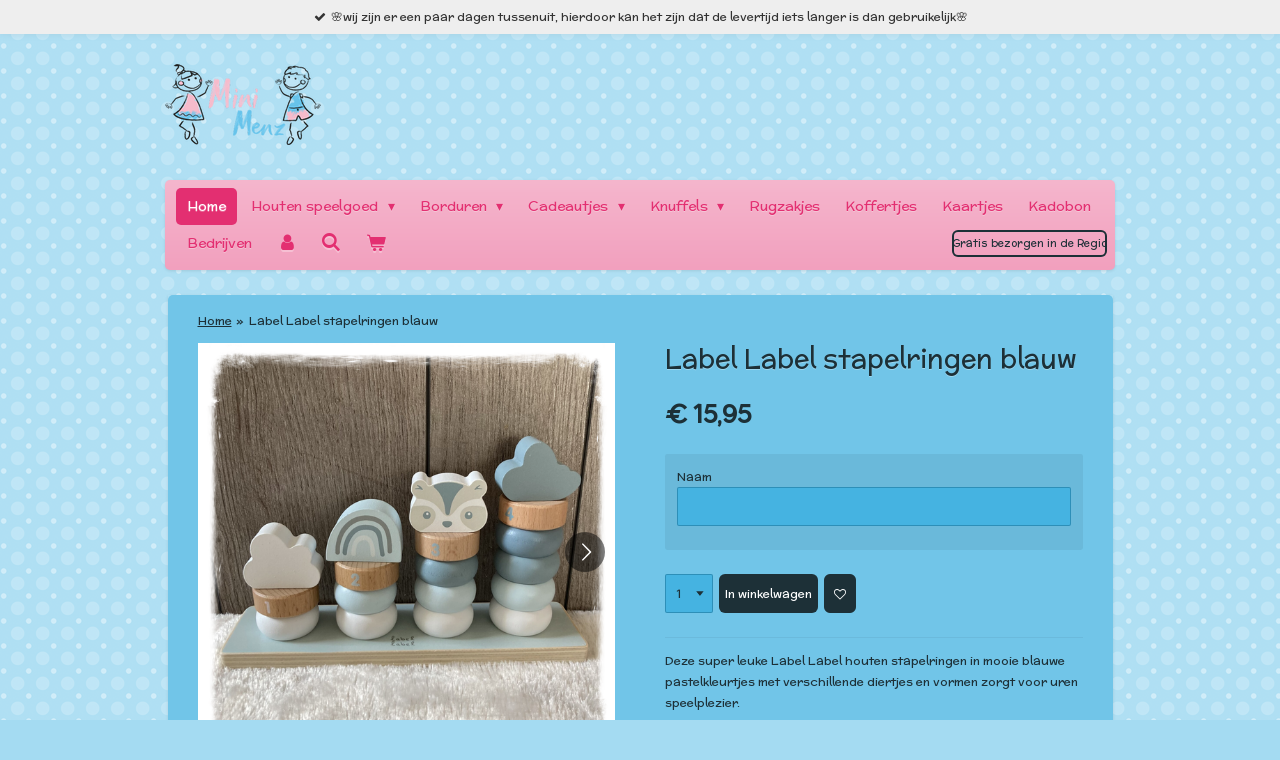

--- FILE ---
content_type: text/html; charset=UTF-8
request_url: https://www.minimenz.nl/product/7257881/label-label-stapelringen-blauw
body_size: 16022
content:
<!DOCTYPE html>
<html lang="nl">
    <head>
        <meta http-equiv="Content-Type" content="text/html; charset=utf-8">
        <meta name="viewport" content="width=device-width, initial-scale=1.0, maximum-scale=5.0">
        <meta http-equiv="X-UA-Compatible" content="IE=edge">
        <link rel="canonical" href="https://www.minimenz.nl/product/7257881/label-label-stapelringen-blauw">
        <link rel="sitemap" type="application/xml" href="https://www.minimenz.nl/sitemap.xml">
        <meta property="og:title" content="Label Label stapelringen blauw | MiniMenz">
        <meta property="og:url" content="https://www.minimenz.nl/product/7257881/label-label-stapelringen-blauw">
        <base href="https://www.minimenz.nl/">
        <meta name="description" property="og:description" content="Deze super leuke Label Label houten stapelringen in mooie blauwe pastelkleurtjes met verschillende diertjes en vormen zorgt voor uren speelplezier. 

Niet alleen zijn de stapelringen leuk om mee te spelen, hij draagt ook bij aan het bevorderen van de ontwikkeling door bezig te zijn met nummers en tellen. ">
                <script nonce="cbf7bad2c8e4f3348732c8fe441d6892">
            
            window.JOUWWEB = window.JOUWWEB || {};
            window.JOUWWEB.application = window.JOUWWEB.application || {};
            window.JOUWWEB.application = {"backends":[{"domain":"jouwweb.nl","freeDomain":"jouwweb.site"},{"domain":"webador.com","freeDomain":"webadorsite.com"},{"domain":"webador.de","freeDomain":"webadorsite.com"},{"domain":"webador.fr","freeDomain":"webadorsite.com"},{"domain":"webador.es","freeDomain":"webadorsite.com"},{"domain":"webador.it","freeDomain":"webadorsite.com"},{"domain":"jouwweb.be","freeDomain":"jouwweb.site"},{"domain":"webador.ie","freeDomain":"webadorsite.com"},{"domain":"webador.co.uk","freeDomain":"webadorsite.com"},{"domain":"webador.at","freeDomain":"webadorsite.com"},{"domain":"webador.be","freeDomain":"webadorsite.com"},{"domain":"webador.ch","freeDomain":"webadorsite.com"},{"domain":"webador.ch","freeDomain":"webadorsite.com"},{"domain":"webador.mx","freeDomain":"webadorsite.com"},{"domain":"webador.com","freeDomain":"webadorsite.com"},{"domain":"webador.dk","freeDomain":"webadorsite.com"},{"domain":"webador.se","freeDomain":"webadorsite.com"},{"domain":"webador.no","freeDomain":"webadorsite.com"},{"domain":"webador.fi","freeDomain":"webadorsite.com"},{"domain":"webador.ca","freeDomain":"webadorsite.com"},{"domain":"webador.ca","freeDomain":"webadorsite.com"},{"domain":"webador.pl","freeDomain":"webadorsite.com"},{"domain":"webador.com.au","freeDomain":"webadorsite.com"},{"domain":"webador.nz","freeDomain":"webadorsite.com"}],"editorLocale":"nl-NL","editorTimezone":"Europe\/Amsterdam","editorLanguage":"nl","analytics4TrackingId":"G-E6PZPGE4QM","analyticsDimensions":[],"backendDomain":"www.jouwweb.nl","backendShortDomain":"jouwweb.nl","backendKey":"jouwweb-nl","freeWebsiteDomain":"jouwweb.site","noSsl":false,"build":{"reference":"fec0291"},"linkHostnames":["www.jouwweb.nl","www.webador.com","www.webador.de","www.webador.fr","www.webador.es","www.webador.it","www.jouwweb.be","www.webador.ie","www.webador.co.uk","www.webador.at","www.webador.be","www.webador.ch","fr.webador.ch","www.webador.mx","es.webador.com","www.webador.dk","www.webador.se","www.webador.no","www.webador.fi","www.webador.ca","fr.webador.ca","www.webador.pl","www.webador.com.au","www.webador.nz"],"assetsUrl":"https:\/\/assets.jwwb.nl","loginUrl":"https:\/\/www.jouwweb.nl\/inloggen","publishUrl":"https:\/\/www.jouwweb.nl\/v2\/website\/1005350\/publish-proxy","adminUserOrIp":false,"pricing":{"plans":{"lite":{"amount":"700","currency":"EUR"},"pro":{"amount":"1200","currency":"EUR"},"business":{"amount":"2400","currency":"EUR"}},"yearlyDiscount":{"price":{"amount":"0","currency":"EUR"},"ratio":0,"percent":"0%","discountPrice":{"amount":"0","currency":"EUR"},"termPricePerMonth":{"amount":"0","currency":"EUR"},"termPricePerYear":{"amount":"0","currency":"EUR"}}},"hcUrl":{"add-product-variants":"https:\/\/help.jouwweb.nl\/hc\/nl\/articles\/28594307773201","basic-vs-advanced-shipping":"https:\/\/help.jouwweb.nl\/hc\/nl\/articles\/28594268794257","html-in-head":"https:\/\/help.jouwweb.nl\/hc\/nl\/articles\/28594336422545","link-domain-name":"https:\/\/help.jouwweb.nl\/hc\/nl\/articles\/28594325307409","optimize-for-mobile":"https:\/\/help.jouwweb.nl\/hc\/nl\/articles\/28594312927121","seo":"https:\/\/help.jouwweb.nl\/hc\/nl\/sections\/28507243966737","transfer-domain-name":"https:\/\/help.jouwweb.nl\/hc\/nl\/articles\/28594325232657","website-not-secure":"https:\/\/help.jouwweb.nl\/hc\/nl\/articles\/28594252935825"}};
            window.JOUWWEB.brand = {"type":"jouwweb","name":"JouwWeb","domain":"JouwWeb.nl","supportEmail":"support@jouwweb.nl"};
                    
                window.JOUWWEB = window.JOUWWEB || {};
                window.JOUWWEB.websiteRendering = {"locale":"nl-NL","timezone":"Europe\/Amsterdam","routes":{"api\/upload\/product-field":"\/_api\/upload\/product-field","checkout\/cart":"\/winkelwagen","payment":"\/bestelling-afronden\/:publicOrderId","payment\/forward":"\/bestelling-afronden\/:publicOrderId\/forward","public-order":"\/bestelling\/:publicOrderId","checkout\/authorize":"\/winkelwagen\/authorize\/:gateway","wishlist":"\/verlanglijst"}};
                                                    window.JOUWWEB.website = {"id":1005350,"locale":"nl-NL","enabled":true,"title":"MiniMenz","hasTitle":true,"roleOfLoggedInUser":null,"ownerLocale":"nl-NL","plan":"business","freeWebsiteDomain":"jouwweb.site","backendKey":"jouwweb-nl","currency":"EUR","defaultLocale":"nl-NL","url":"https:\/\/www.minimenz.nl\/","homepageSegmentId":3841007,"category":"webshop","isOffline":false,"isPublished":true,"locales":["nl-NL"],"allowed":{"ads":false,"credits":true,"externalLinks":true,"slideshow":true,"customDefaultSlideshow":true,"hostedAlbums":true,"moderators":true,"mailboxQuota":10,"statisticsVisitors":true,"statisticsDetailed":true,"statisticsMonths":-1,"favicon":true,"password":true,"freeDomains":2,"freeMailAccounts":4,"canUseLanguages":false,"fileUpload":true,"legacyFontSize":false,"webshop":true,"products":-1,"imageText":false,"search":true,"audioUpload":true,"videoUpload":5000,"allowDangerousForms":false,"allowHtmlCode":true,"mobileBar":true,"sidebar":false,"poll":false,"allowCustomForms":true,"allowBusinessListing":true,"allowCustomAnalytics":true,"allowAccountingLink":true,"digitalProducts":true,"sitemapElement":true},"mobileBar":{"enabled":true,"theme":"light","email":{"active":true,"value":"info@minimenz.nl"},"location":{"active":true,"value":"Iepenlaan 1, 2969 AG Oud-Alblas, Nederland"},"phone":{"active":true,"value":"+31633308976"},"whatsapp":{"active":true,"value":"+31633308976"},"social":{"active":true,"network":"facebook","value":"minimenz.official"}},"webshop":{"enabled":true,"currency":"EUR","taxEnabled":true,"taxInclusive":true,"vatDisclaimerVisible":false,"orderNotice":"<p><br \/>\ud83c\udf38laat bij het kopje opmerkingen even weten wanneer je het cadeautje nodig hebt<br \/>\ud83c\udf38appen: 06-33308976<br \/>\ud83c\udf38mailen: info@minimenz.nl<\/p>","orderConfirmation":"<p>Hartelijk bedankt voor je bestelling! We gaan ermee aan de slag. Indien wij nog vragen hebben, nemen we contact met je op. We zouden het leuk vinden als je nog tijd hebt om een reactie achter te laten via deze <span style=\"text-decoration: underline;\"><strong><a data-jwlink-type=\"page\" data-jwlink-identifier=\"15336907\" data-jwlink-title=\"Reacties\" href=\"\/reacties-van-klanten\">link<\/a><\/strong><\/span>.<\/p>","freeShipping":true,"freeShippingAmount":"75.00","shippingDisclaimerVisible":false,"pickupAllowed":true,"couponAllowed":true,"detailsPageAvailable":true,"socialMediaVisible":true,"termsPage":null,"termsPageUrl":null,"extraTerms":null,"pricingVisible":true,"orderButtonVisible":true,"shippingAdvanced":true,"shippingAdvancedBackEnd":true,"soldOutVisible":false,"backInStockNotificationEnabled":true,"canAddProducts":true,"nextOrderNumber":261720,"allowedServicePoints":["postnl","dhl"],"sendcloudConfigured":true,"sendcloudFallbackPublicKey":"a3d50033a59b4a598f1d7ce7e72aafdf","taxExemptionAllowed":false,"invoiceComment":null,"emptyCartVisible":true,"minimumOrderPrice":null,"productNumbersEnabled":false,"wishlistEnabled":true,"hideTaxOnCart":false},"isTreatedAsWebshop":true};                            window.JOUWWEB.cart = {"products":[],"coupon":null,"shippingCountryCode":null,"shippingChoice":null,"breakdown":[]};                            window.JOUWWEB.scripts = ["website-rendering\/webshop"];                        window.parent.JOUWWEB.colorPalette = window.JOUWWEB.colorPalette;
        </script>
                <title>Label Label stapelringen blauw | MiniMenz</title>
                                            <link href="https://primary.jwwb.nl/public/o/n/z/temp-jjhixwoerclffifqilmh/touch-icon-iphone.png?bust=1608294798" rel="apple-touch-icon" sizes="60x60">                                                <link href="https://primary.jwwb.nl/public/o/n/z/temp-jjhixwoerclffifqilmh/touch-icon-ipad.png?bust=1608294798" rel="apple-touch-icon" sizes="76x76">                                                <link href="https://primary.jwwb.nl/public/o/n/z/temp-jjhixwoerclffifqilmh/touch-icon-iphone-retina.png?bust=1608294798" rel="apple-touch-icon" sizes="120x120">                                                <link href="https://primary.jwwb.nl/public/o/n/z/temp-jjhixwoerclffifqilmh/touch-icon-ipad-retina.png?bust=1608294798" rel="apple-touch-icon" sizes="152x152">                                                <link href="https://primary.jwwb.nl/public/o/n/z/temp-jjhixwoerclffifqilmh/favicon.png?bust=1608294798" rel="shortcut icon">                                                <link href="https://primary.jwwb.nl/public/o/n/z/temp-jjhixwoerclffifqilmh/favicon.png?bust=1608294798" rel="icon">                                        <meta property="og:image" content="https&#x3A;&#x2F;&#x2F;primary.jwwb.nl&#x2F;public&#x2F;o&#x2F;n&#x2F;z&#x2F;temp-jjhixwoerclffifqilmh&#x2F;u8gqfw&#x2F;image-1377.png&#x3F;enable-io&#x3D;true&amp;enable&#x3D;upscale&amp;fit&#x3D;bounds&amp;width&#x3D;1200">
                    <meta property="og:image" content="https&#x3A;&#x2F;&#x2F;primary.jwwb.nl&#x2F;public&#x2F;o&#x2F;n&#x2F;z&#x2F;temp-jjhixwoerclffifqilmh&#x2F;rl2e66&#x2F;1eb491cd-5b5e-4aaa-a1bf-d7a35191d959.jpeg&#x3F;enable-io&#x3D;true&amp;enable&#x3D;upscale&amp;fit&#x3D;bounds&amp;width&#x3D;1200">
                    <meta property="og:image" content="https&#x3A;&#x2F;&#x2F;primary.jwwb.nl&#x2F;public&#x2F;o&#x2F;n&#x2F;z&#x2F;temp-jjhixwoerclffifqilmh&#x2F;u6s3vd&#x2F;kleinmeisje.png">
                    <meta property="og:image" content="https&#x3A;&#x2F;&#x2F;primary.jwwb.nl&#x2F;public&#x2F;o&#x2F;n&#x2F;z&#x2F;temp-jjhixwoerclffifqilmh&#x2F;i89t9m&#x2F;grootjongen-3.png">
                                    <meta name="twitter:card" content="summary_large_image">
                        <meta property="twitter:image" content="https&#x3A;&#x2F;&#x2F;primary.jwwb.nl&#x2F;public&#x2F;o&#x2F;n&#x2F;z&#x2F;temp-jjhixwoerclffifqilmh&#x2F;u8gqfw&#x2F;image-1377.png&#x3F;enable-io&#x3D;true&amp;enable&#x3D;upscale&amp;fit&#x3D;bounds&amp;width&#x3D;1200">
                                                    <!-- Google tag (gtag.js) -->
<script async src="https://www.googletagmanager.com/gtag/js?id=G-BD6K3F362V"></script>
<script>
  window.dataLayer = window.dataLayer || [];
  function gtag(){dataLayer.push(arguments);}
  gtag('js', new Date());

  gtag('config', 'G-BD6K3F362V');
</script>                            <script src="https://plausible.io/js/script.manual.js" nonce="cbf7bad2c8e4f3348732c8fe441d6892" data-turbo-track="reload" defer data-domain="jouwweb.nl"></script>
<link rel="stylesheet" type="text/css" href="https://gfonts.jwwb.nl/css?display=fallback&amp;family=McLaren%3A400%2C700%2C400italic%2C700italic" nonce="cbf7bad2c8e4f3348732c8fe441d6892" data-turbo-track="dynamic">
<script src="https://assets.jwwb.nl/assets/build/website-rendering/nl-NL.js?bust=af8dcdef13a1895089e9" nonce="cbf7bad2c8e4f3348732c8fe441d6892" data-turbo-track="reload" defer></script>
<script src="https://assets.jwwb.nl/assets/website-rendering/runtime.e9aaeab0c631cbd69aaa.js?bust=0df1501923f96b249330" nonce="cbf7bad2c8e4f3348732c8fe441d6892" data-turbo-track="reload" defer></script>
<script src="https://assets.jwwb.nl/assets/website-rendering/103.3d75ec3708e54af67f50.js?bust=cb0aa3c978e146edbd0d" nonce="cbf7bad2c8e4f3348732c8fe441d6892" data-turbo-track="reload" defer></script>
<script src="https://assets.jwwb.nl/assets/website-rendering/main.f656389ec507dc20f0cb.js?bust=d20d7cd648ba41ec2448" nonce="cbf7bad2c8e4f3348732c8fe441d6892" data-turbo-track="reload" defer></script>
<link rel="preload" href="https://assets.jwwb.nl/assets/website-rendering/styles.e258e1c0caffe3e22b8c.css?bust=00dff845dced716b5f3e" as="style">
<link rel="preload" href="https://assets.jwwb.nl/assets/website-rendering/fonts/icons-website-rendering/font/website-rendering.woff2?bust=bd2797014f9452dadc8e" as="font" crossorigin>
<link rel="preconnect" href="https://gfonts.jwwb.nl">
<link rel="stylesheet" type="text/css" href="https://assets.jwwb.nl/assets/website-rendering/styles.e258e1c0caffe3e22b8c.css?bust=00dff845dced716b5f3e" nonce="cbf7bad2c8e4f3348732c8fe441d6892" data-turbo-track="dynamic">
<link rel="preconnect" href="https://assets.jwwb.nl">
<link rel="stylesheet" type="text/css" href="https://primary.jwwb.nl/public/o/n/z/temp-jjhixwoerclffifqilmh/style.css?bust=1768564789" nonce="cbf7bad2c8e4f3348732c8fe441d6892" data-turbo-track="dynamic">    </head>
    <body
        id="top"
        class="jw-is-no-slideshow jw-header-is-image jw-is-segment-product jw-is-frontend jw-is-no-sidebar jw-is-messagebar jw-is-no-touch-device jw-is-no-mobile"
                                    data-jouwweb-page="7257881"
                                                data-jouwweb-segment-id="7257881"
                                                data-jouwweb-segment-type="product"
                                                data-template-threshold="980"
                                                data-template-name="bistro&#x7C;variation_1"
                            itemscope
        itemtype="https://schema.org/Product"
    >
                                    <meta itemprop="url" content="https://www.minimenz.nl/product/7257881/label-label-stapelringen-blauw">
        <a href="#main-content" class="jw-skip-link">
            Ga direct naar de hoofdinhoud        </a>
        <div class="jw-background"></div>
        <div class="jw-body">
            <div class="jw-mobile-menu jw-mobile-is-logo js-mobile-menu">
            <button
            type="button"
            class="jw-mobile-menu__button jw-mobile-toggle"
            aria-label="Open / sluit menu"
        >
            <span class="jw-icon-burger"></span>
        </button>
        <div class="jw-mobile-header jw-mobile-header--image">
        <a            class="jw-mobile-header-content"
                            href="/"
                        >
                            <img class="jw-mobile-logo jw-mobile-logo--landscape" src="https://primary.jwwb.nl/public/o/n/z/temp-jjhixwoerclffifqilmh/60qbr9/Minimenzgroot.png?enable-io=true&amp;enable=upscale&amp;height=70" srcset="https://primary.jwwb.nl/public/o/n/z/temp-jjhixwoerclffifqilmh/60qbr9/Minimenzgroot.png?enable-io=true&amp;enable=upscale&amp;height=70 1x, https://primary.jwwb.nl/public/o/n/z/temp-jjhixwoerclffifqilmh/60qbr9/Minimenzgroot.png?enable-io=true&amp;enable=upscale&amp;height=140&amp;quality=70 2x" alt="MiniMenz" title="MiniMenz">                                </a>
    </div>

        <a
        href="/winkelwagen"
        class="jw-mobile-menu__button jw-mobile-header-cart"
        aria-label="Bekijk winkelwagen"
    >
        <span class="jw-icon-badge-wrapper">
            <span class="website-rendering-icon-basket" aria-hidden="true"></span>
            <span class="jw-icon-badge hidden" aria-hidden="true"></span>
        </span>
    </a>
    
    </div>
    <div class="jw-mobile-menu-search jw-mobile-menu-search--hidden">
        <form
            action="/zoeken"
            method="get"
            class="jw-mobile-menu-search__box"
        >
            <input
                type="text"
                name="q"
                value=""
                placeholder="Zoeken..."
                class="jw-mobile-menu-search__input"
                aria-label="Zoeken"
            >
            <button type="submit" class="jw-btn jw-btn--style-flat jw-mobile-menu-search__button" aria-label="Zoeken">
                <span class="website-rendering-icon-search" aria-hidden="true"></span>
            </button>
            <button type="button" class="jw-btn jw-btn--style-flat jw-mobile-menu-search__button js-cancel-search" aria-label="Zoekopdracht annuleren">
                <span class="website-rendering-icon-cancel" aria-hidden="true"></span>
            </button>
        </form>
    </div>
            <script nonce="cbf7bad2c8e4f3348732c8fe441d6892">
    window.JOUWWEB.templateConfig = {
        header: {
            mobileSelector: '.jw-mobile-menu',
            updatePusher: function (headerHeight, state) {
                $('.jw-menu-clone').css('top', headerHeight);
            },
        },
    };
</script>
<div class="message-bar message-bar--light"><div class="message-bar__container"><ul class="message-bar-usps"><li class="message-bar-usps__item"><i class="website-rendering-icon-ok"></i><span>🌸wij zijn er een paar dagen tussenuit, hierdoor kan het zijn dat de levertijd iets langer is dan gebruikelijk🌸 </span></li><li class="message-bar-usps__item"><i class="website-rendering-icon-ok"></i><span>🌸Altijd feestelijk ingepakt🌸</span></li><li class="message-bar-usps__item"><i class="website-rendering-icon-ok"></i><span>🌸Gratis bezorgen in de REGIO🌸</span></li><li class="message-bar-usps__item"><i class="website-rendering-icon-ok"></i><span>🌸Geen verzendkosten bij bestellingen vanaf € 75,- in Nederland🌸</span></li><li class="message-bar-usps__item"><i class="website-rendering-icon-ok"></i><span>🌸app: 06-33308976 // mail: info@minimenz.nl🌸</span></li></ul></div></div><div class="wrapper">
    <div class="header js-topbar-content-container">
        <div class="jw-header-logo">
            <div
    id="jw-header-image-container"
    class="jw-header jw-header-image jw-header-image-toggle"
    style="flex-basis: 156px; max-width: 156px; flex-shrink: 1;"
>
            <a href="/">
        <img id="jw-header-image" data-image-id="34702757" srcset="https://primary.jwwb.nl/public/o/n/z/temp-jjhixwoerclffifqilmh/60qbr9/Minimenzgroot.png?enable-io=true&amp;width=156 156w, https://primary.jwwb.nl/public/o/n/z/temp-jjhixwoerclffifqilmh/60qbr9/Minimenzgroot.png?enable-io=true&amp;width=312 312w" class="jw-header-image" title="MiniMenz" style="" sizes="156px" width="156" height="81" intrinsicsize="156.00 x 81.00" alt="MiniMenz">                </a>
    </div>
        <div
    class="jw-header jw-header-title-container jw-header-text jw-header-text-toggle"
    data-stylable="true"
>
    <a        id="jw-header-title"
        class="jw-header-title"
                    href="/"
            >
        <span style="color: #1d3037;">MiniMenz</span>    </a>
</div>
</div>
    </div>
    <div class="menu-wrap">
        <nav class="menu jw-menu-copy">
            <ul
    id="jw-menu"
    class="jw-menu jw-menu-horizontal"
            >
            <li
    class="jw-menu-item jw-menu-is-active"
>
        <a        class="jw-menu-link js-active-menu-item"
        href="/"                                            data-page-link-id="3841007"
                            >
                <span class="">
            Home        </span>
            </a>
                </li>
            <li
    class="jw-menu-item jw-menu-has-submenu"
>
        <a        class="jw-menu-link"
        href="/houten-speelgoed"                                            data-page-link-id="4704515"
                            >
                <span class="">
            Houten speelgoed        </span>
                    <span class="jw-arrow jw-arrow-toplevel"></span>
            </a>
                    <ul
            class="jw-submenu"
                    >
                            <li
    class="jw-menu-item jw-menu-has-submenu"
>
        <a        class="jw-menu-link"
        href="/houten-speelgoed/little-dutch"                                            data-page-link-id="7941222"
                            >
                <span class="">
            Little Dutch        </span>
                    <span class="jw-arrow"></span>
            </a>
                    <ul
            class="jw-submenu"
                    >
                            <li
    class="jw-menu-item"
>
        <a        class="jw-menu-link"
        href="/houten-speelgoed/little-dutch/fairy-garden"                                            data-page-link-id="24675023"
                            >
                <span class="">
            Fairy Garden        </span>
            </a>
                </li>
                            <li
    class="jw-menu-item"
>
        <a        class="jw-menu-link"
        href="/houten-speelgoed/little-dutch/forest-friends"                                            data-page-link-id="24675319"
                            >
                <span class="">
            Forest Friends        </span>
            </a>
                </li>
                            <li
    class="jw-menu-item"
>
        <a        class="jw-menu-link"
        href="/houten-speelgoed/little-dutch/little-farm"                                            data-page-link-id="16435731"
                            >
                <span class="">
            Little Farm        </span>
            </a>
                </li>
                            <li
    class="jw-menu-item"
>
        <a        class="jw-menu-link"
        href="/houten-speelgoed/little-dutch/overig-1"                                            data-page-link-id="26701960"
                            >
                <span class="">
            Overig        </span>
            </a>
                </li>
                            <li
    class="jw-menu-item"
>
        <a        class="jw-menu-link"
        href="/houten-speelgoed/little-dutch/alles-van-little-dutch"                                            data-page-link-id="32659071"
                            >
                <span class="">
            Alles van Little Dutch        </span>
            </a>
                </li>
                    </ul>
        </li>
                            <li
    class="jw-menu-item jw-menu-has-submenu"
>
        <a        class="jw-menu-link"
        href="/houten-speelgoed/label-label"                                            data-page-link-id="7941238"
                            >
                <span class="">
            Label Label        </span>
                    <span class="jw-arrow"></span>
            </a>
                    <ul
            class="jw-submenu"
                    >
                            <li
    class="jw-menu-item"
>
        <a        class="jw-menu-link"
        href="/houten-speelgoed/label-label/roze"                                            data-page-link-id="25932197"
                            >
                <span class="">
            Roze        </span>
            </a>
                </li>
                            <li
    class="jw-menu-item"
>
        <a        class="jw-menu-link"
        href="/houten-speelgoed/label-label/blauw"                                            data-page-link-id="25932360"
                            >
                <span class="">
            Blauw        </span>
            </a>
                </li>
                            <li
    class="jw-menu-item"
>
        <a        class="jw-menu-link"
        href="/houten-speelgoed/label-label/new-classic-toys"                                            data-page-link-id="12701862"
                            >
                <span class="">
            New Classic Toys        </span>
            </a>
                </li>
                            <li
    class="jw-menu-item"
>
        <a        class="jw-menu-link"
        href="/houten-speelgoed/label-label/nougat"                                            data-page-link-id="25932110"
                            >
                <span class="">
            Nougat        </span>
            </a>
                </li>
                            <li
    class="jw-menu-item"
>
        <a        class="jw-menu-link"
        href="/houten-speelgoed/label-label/olijf"                                            data-page-link-id="25932441"
                            >
                <span class="">
            Olijf        </span>
            </a>
                </li>
                            <li
    class="jw-menu-item"
>
        <a        class="jw-menu-link"
        href="/houten-speelgoed/label-label/alles-van-label-label"                                            data-page-link-id="32658673"
                            >
                <span class="">
            Alles van Label Label        </span>
            </a>
                </li>
                    </ul>
        </li>
                            <li
    class="jw-menu-item"
>
        <a        class="jw-menu-link"
        href="/houten-speelgoed/tryco"                                            data-page-link-id="10495508"
                            >
                <span class="">
            Tryco        </span>
            </a>
                </li>
                            <li
    class="jw-menu-item"
>
        <a        class="jw-menu-link"
        href="/houten-speelgoed/kids-concept"                                            data-page-link-id="22205659"
                            >
                <span class="">
            Kids Concept        </span>
            </a>
                </li>
                            <li
    class="jw-menu-item"
>
        <a        class="jw-menu-link"
        href="/houten-speelgoed/overig"                                            data-page-link-id="7941246"
                            >
                <span class="">
            Overig        </span>
            </a>
                </li>
                            <li
    class="jw-menu-item"
>
        <a        class="jw-menu-link"
        href="/houten-speelgoed/theeserviesjes"                                            data-page-link-id="9369010"
                            >
                <span class="">
            Theeserviesjes        </span>
            </a>
                </li>
                            <li
    class="jw-menu-item"
>
        <a        class="jw-menu-link"
        href="/houten-speelgoed/loopwagentjes"                                            data-page-link-id="21759296"
                            >
                <span class="">
            Loopwagentjes        </span>
            </a>
                </li>
                            <li
    class="jw-menu-item"
>
        <a        class="jw-menu-link"
        href="/houten-speelgoed/blokkendozen"                                            data-page-link-id="29042542"
                            >
                <span class="">
            Blokkendozen        </span>
            </a>
                </li>
                            <li
    class="jw-menu-item"
>
        <a        class="jw-menu-link"
        href="/houten-speelgoed/treintjes"                                            data-page-link-id="24130711"
                            >
                <span class="">
            Treintjes        </span>
            </a>
                </li>
                            <li
    class="jw-menu-item"
>
        <a        class="jw-menu-link"
        href="/houten-speelgoed/activiteiten-speelgoed"                                            data-page-link-id="24588818"
                            >
                <span class="">
            Activiteiten speelgoed        </span>
            </a>
                </li>
                            <li
    class="jw-menu-item"
>
        <a        class="jw-menu-link"
        href="/houten-speelgoed/autobanen-1"                                            data-page-link-id="24269507"
                            >
                <span class="">
            Autobanen        </span>
            </a>
                </li>
                            <li
    class="jw-menu-item"
>
        <a        class="jw-menu-link"
        href="/houten-speelgoed/poppen-dingen"                                            data-page-link-id="14114937"
                            >
                <span class="">
            Poppen dingen        </span>
            </a>
                </li>
                            <li
    class="jw-menu-item"
>
        <a        class="jw-menu-link"
        href="/houten-speelgoed/groot-houten-speelgoed"                                            data-page-link-id="8766227"
                            >
                <span class="">
            Groot houten speelgoed        </span>
            </a>
                </li>
                            <li
    class="jw-menu-item"
>
        <a        class="jw-menu-link"
        href="/houten-speelgoed/al-het-houten-speelgoed"                                            data-page-link-id="32658284"
                            >
                <span class="">
            Al het houten speelgoed        </span>
            </a>
                </li>
                    </ul>
        </li>
            <li
    class="jw-menu-item jw-menu-has-submenu"
>
        <a        class="jw-menu-link"
        href="/borduren"                                            data-page-link-id="5960488"
                            >
                <span class="">
            Borduren        </span>
                    <span class="jw-arrow jw-arrow-toplevel"></span>
            </a>
                    <ul
            class="jw-submenu"
                    >
                            <li
    class="jw-menu-item"
>
        <a        class="jw-menu-link"
        href="/borduren/poncho"                                            data-page-link-id="29059952"
                            >
                <span class="">
            Poncho        </span>
            </a>
                </li>
                            <li
    class="jw-menu-item"
>
        <a        class="jw-menu-link"
        href="/borduren/badcape"                                            data-page-link-id="29059950"
                            >
                <span class="">
            Badcape        </span>
            </a>
                </li>
                            <li
    class="jw-menu-item"
>
        <a        class="jw-menu-link"
        href="/borduren/badjasjes"                                            data-page-link-id="29059939"
                            >
                <span class="">
            Badjasjes        </span>
            </a>
                </li>
                            <li
    class="jw-menu-item"
>
        <a        class="jw-menu-link"
        href="/borduren/slab"                                            data-page-link-id="29059941"
                            >
                <span class="">
            Slab        </span>
            </a>
                </li>
                            <li
    class="jw-menu-item"
>
        <a        class="jw-menu-link"
        href="/borduren/mutsjes-1"                                            data-page-link-id="29059953"
                            >
                <span class="">
            Mutsjes        </span>
            </a>
                </li>
                            <li
    class="jw-menu-item"
>
        <a        class="jw-menu-link"
        href="/borduren/spuugdoekjes"                                            data-page-link-id="29060005"
                            >
                <span class="">
            Spuugdoekjes        </span>
            </a>
                </li>
                            <li
    class="jw-menu-item"
>
        <a        class="jw-menu-link"
        href="/borduren/speendoekjes-en-kunffeldoekjes"                                            data-page-link-id="29059947"
                            >
                <span class="">
            Speendoekjes en Kunffeldoekjes        </span>
            </a>
                </li>
                            <li
    class="jw-menu-item"
>
        <a        class="jw-menu-link"
        href="/borduren/knuffels-2"                                            data-page-link-id="29060558"
                            >
                <span class="">
            Knuffels        </span>
            </a>
                </li>
                            <li
    class="jw-menu-item"
>
        <a        class="jw-menu-link"
        href="/borduren/overig-2"                                            data-page-link-id="29196723"
                            >
                <span class="">
            Overig        </span>
            </a>
                </li>
                    </ul>
        </li>
            <li
    class="jw-menu-item jw-menu-has-submenu"
>
        <a        class="jw-menu-link"
        href="/cadeautjes"                                            data-page-link-id="32662167"
                            >
                <span class="">
            Cadeautjes        </span>
                    <span class="jw-arrow jw-arrow-toplevel"></span>
            </a>
                    <ul
            class="jw-submenu"
                    >
                            <li
    class="jw-menu-item"
>
        <a        class="jw-menu-link"
        href="/cadeautjes/little-dutch-speelgoed"                                            data-page-link-id="9765765"
                            >
                <span class="">
            Little Dutch speelgoed        </span>
            </a>
                </li>
                            <li
    class="jw-menu-item"
>
        <a        class="jw-menu-link"
        href="/cadeautjes/bijtring-rammelaar"                                            data-page-link-id="5253633"
                            >
                <span class="">
            Bijtring/Rammelaar        </span>
            </a>
                </li>
                            <li
    class="jw-menu-item"
>
        <a        class="jw-menu-link"
        href="/cadeautjes/brievenbus-cadeautjes"                                            data-page-link-id="11260939"
                            >
                <span class="">
            (Brievenbus)cadeautjes        </span>
            </a>
                </li>
                            <li
    class="jw-menu-item"
>
        <a        class="jw-menu-link"
        href="/cadeautjes/spelletjes-en-boeken"                                            data-page-link-id="7041291"
                            >
                <span class="">
            Spelletjes en Boeken        </span>
            </a>
                </li>
                            <li
    class="jw-menu-item"
>
        <a        class="jw-menu-link"
        href="/cadeautjes/fien-en-teun"                                            data-page-link-id="9554284"
                            >
                <span class="">
            Fien en Teun        </span>
            </a>
                </li>
                            <li
    class="jw-menu-item"
>
        <a        class="jw-menu-link"
        href="/cadeautjes/mike-en-molly"                                            data-page-link-id="18500809"
                            >
                <span class="">
            Mike en Molly        </span>
            </a>
                </li>
                            <li
    class="jw-menu-item"
>
        <a        class="jw-menu-link"
        href="/cadeautjes/punniknamen"                                            data-page-link-id="31770241"
                            >
                <span class="">
            Punniknamen        </span>
            </a>
                </li>
                    </ul>
        </li>
            <li
    class="jw-menu-item jw-menu-has-submenu"
>
        <a        class="jw-menu-link"
        href="/knuffels"                                            data-page-link-id="32663558"
                            >
                <span class="">
            Knuffels        </span>
                    <span class="jw-arrow jw-arrow-toplevel"></span>
            </a>
                    <ul
            class="jw-submenu"
                    >
                            <li
    class="jw-menu-item"
>
        <a        class="jw-menu-link"
        href="/knuffels/happy-horse"                                            data-page-link-id="6776264"
                            >
                <span class="">
            Happy Horse        </span>
            </a>
                </li>
                            <li
    class="jw-menu-item"
>
        <a        class="jw-menu-link"
        href="/knuffels/nijntje"                                            data-page-link-id="15216322"
                            >
                <span class="">
            Nijntje        </span>
            </a>
                </li>
                            <li
    class="jw-menu-item"
>
        <a        class="jw-menu-link"
        href="/knuffels/knuffels-1"                                            data-page-link-id="6776292"
                            >
                <span class="">
            Knuffels        </span>
            </a>
                </li>
                            <li
    class="jw-menu-item"
>
        <a        class="jw-menu-link"
        href="/knuffels/knuffel-en-speendoekjes"                                            data-page-link-id="24275872"
                            >
                <span class="">
            Knuffel- en Speendoekjes        </span>
            </a>
                </li>
                    </ul>
        </li>
            <li
    class="jw-menu-item"
>
        <a        class="jw-menu-link"
        href="/rugzakjes"                                            data-page-link-id="31719491"
                            >
                <span class="">
            Rugzakjes        </span>
            </a>
                </li>
            <li
    class="jw-menu-item"
>
        <a        class="jw-menu-link"
        href="/koffertjes"                                            data-page-link-id="4494989"
                            >
                <span class="">
            Koffertjes        </span>
            </a>
                </li>
            <li
    class="jw-menu-item"
>
        <a        class="jw-menu-link"
        href="/kaartjes"                                            data-page-link-id="4349373"
                            >
                <span class="">
            Kaartjes        </span>
            </a>
                </li>
            <li
    class="jw-menu-item"
>
        <a        class="jw-menu-link"
        href="/kadobon"                                            data-page-link-id="10164150"
                            >
                <span class="">
            Kadobon        </span>
            </a>
                </li>
            <li
    class="jw-menu-item"
>
        <a        class="jw-menu-link"
        href="/bedrijven"                                            data-page-link-id="21013487"
                            >
                <span class="">
            Bedrijven        </span>
            </a>
                </li>
            <li
    class="jw-menu-item"
>
        <a        class="jw-menu-link jw-menu-link--icon"
        href="/account"                                                            title="Account"
            >
                                <span class="website-rendering-icon-user"></span>
                            <span class="hidden-desktop-horizontal-menu">
            Account        </span>
            </a>
                </li>
            <li
    class="jw-menu-item jw-menu-search-item"
>
        <button        class="jw-menu-link jw-menu-link--icon jw-text-button"
                                                                    title="Zoeken"
            >
                                <span class="website-rendering-icon-search"></span>
                            <span class="hidden-desktop-horizontal-menu">
            Zoeken        </span>
            </button>
                
            <div class="jw-popover-container jw-popover-container--inline is-hidden">
                <div class="jw-popover-backdrop"></div>
                <div class="jw-popover">
                    <div class="jw-popover__arrow"></div>
                    <div class="jw-popover__content jw-section-white">
                        <form  class="jw-search" action="/zoeken" method="get">
                            
                            <input class="jw-search__input" type="text" name="q" value="" placeholder="Zoeken..." aria-label="Zoeken" >
                            <button class="jw-search__submit" type="submit" aria-label="Zoeken">
                                <span class="website-rendering-icon-search" aria-hidden="true"></span>
                            </button>
                        </form>
                    </div>
                </div>
            </div>
                        </li>
            <li
    class="jw-menu-item jw-menu-wishlist-item js-menu-wishlist-item jw-menu-wishlist-item--hidden"
>
        <a        class="jw-menu-link jw-menu-link--icon"
        href="/verlanglijst"                                                            title="Verlanglijst"
            >
                                    <span class="jw-icon-badge-wrapper">
                        <span class="website-rendering-icon-heart"></span>
                                            <span class="jw-icon-badge hidden">
                    0                </span>
                            <span class="hidden-desktop-horizontal-menu">
            Verlanglijst        </span>
            </a>
                </li>
            <li
    class="jw-menu-item js-menu-cart-item "
>
        <a        class="jw-menu-link jw-menu-link--icon"
        href="/winkelwagen"                                                            title="Winkelwagen"
            >
                                    <span class="jw-icon-badge-wrapper">
                        <span class="website-rendering-icon-basket"></span>
                                            <span class="jw-icon-badge hidden">
                    0                </span>
                            <span class="hidden-desktop-horizontal-menu">
            Winkelwagen        </span>
            </a>
                </li>
    
    <div
    class="jw-menu-item jw-menu-cta"
    >
    <a
       title="Gratis&#x20;bezorgen&#x20;in&#x20;de&#x20;Regio"
       class="jw-btn jw-btn--size-small jw-btn--style-border"
                  href="&#x2F;gratis-bezorgen-in-de-regio"
                  >
        <span class="jw-btn-caption">
            Gratis bezorgen in de Regio        </span>
    </a>
</div>
</ul>

    <script nonce="cbf7bad2c8e4f3348732c8fe441d6892" id="jw-mobile-menu-template" type="text/template">
        <ul id="jw-menu" class="jw-menu jw-menu-horizontal jw-menu-spacing--mobile-bar">
                            <li
    class="jw-menu-item jw-menu-search-item"
>
                
                 <li class="jw-menu-item jw-mobile-menu-search-item">
                    <form class="jw-search" action="/zoeken" method="get">
                        <input class="jw-search__input" type="text" name="q" value="" placeholder="Zoeken..." aria-label="Zoeken">
                        <button class="jw-search__submit" type="submit" aria-label="Zoeken">
                            <span class="website-rendering-icon-search" aria-hidden="true"></span>
                        </button>
                    </form>
                </li>
                        </li>
                            <li
    class="jw-menu-item jw-menu-is-active"
>
        <a        class="jw-menu-link js-active-menu-item"
        href="/"                                            data-page-link-id="3841007"
                            >
                <span class="">
            Home        </span>
            </a>
                </li>
                            <li
    class="jw-menu-item jw-menu-has-submenu"
>
        <a        class="jw-menu-link"
        href="/houten-speelgoed"                                            data-page-link-id="4704515"
                            >
                <span class="">
            Houten speelgoed        </span>
                    <span class="jw-arrow jw-arrow-toplevel"></span>
            </a>
                    <ul
            class="jw-submenu"
                    >
                            <li
    class="jw-menu-item jw-menu-has-submenu"
>
        <a        class="jw-menu-link"
        href="/houten-speelgoed/little-dutch"                                            data-page-link-id="7941222"
                            >
                <span class="">
            Little Dutch        </span>
                    <span class="jw-arrow"></span>
            </a>
                    <ul
            class="jw-submenu"
                    >
                            <li
    class="jw-menu-item"
>
        <a        class="jw-menu-link"
        href="/houten-speelgoed/little-dutch/fairy-garden"                                            data-page-link-id="24675023"
                            >
                <span class="">
            Fairy Garden        </span>
            </a>
                </li>
                            <li
    class="jw-menu-item"
>
        <a        class="jw-menu-link"
        href="/houten-speelgoed/little-dutch/forest-friends"                                            data-page-link-id="24675319"
                            >
                <span class="">
            Forest Friends        </span>
            </a>
                </li>
                            <li
    class="jw-menu-item"
>
        <a        class="jw-menu-link"
        href="/houten-speelgoed/little-dutch/little-farm"                                            data-page-link-id="16435731"
                            >
                <span class="">
            Little Farm        </span>
            </a>
                </li>
                            <li
    class="jw-menu-item"
>
        <a        class="jw-menu-link"
        href="/houten-speelgoed/little-dutch/overig-1"                                            data-page-link-id="26701960"
                            >
                <span class="">
            Overig        </span>
            </a>
                </li>
                            <li
    class="jw-menu-item"
>
        <a        class="jw-menu-link"
        href="/houten-speelgoed/little-dutch/alles-van-little-dutch"                                            data-page-link-id="32659071"
                            >
                <span class="">
            Alles van Little Dutch        </span>
            </a>
                </li>
                    </ul>
        </li>
                            <li
    class="jw-menu-item jw-menu-has-submenu"
>
        <a        class="jw-menu-link"
        href="/houten-speelgoed/label-label"                                            data-page-link-id="7941238"
                            >
                <span class="">
            Label Label        </span>
                    <span class="jw-arrow"></span>
            </a>
                    <ul
            class="jw-submenu"
                    >
                            <li
    class="jw-menu-item"
>
        <a        class="jw-menu-link"
        href="/houten-speelgoed/label-label/roze"                                            data-page-link-id="25932197"
                            >
                <span class="">
            Roze        </span>
            </a>
                </li>
                            <li
    class="jw-menu-item"
>
        <a        class="jw-menu-link"
        href="/houten-speelgoed/label-label/blauw"                                            data-page-link-id="25932360"
                            >
                <span class="">
            Blauw        </span>
            </a>
                </li>
                            <li
    class="jw-menu-item"
>
        <a        class="jw-menu-link"
        href="/houten-speelgoed/label-label/new-classic-toys"                                            data-page-link-id="12701862"
                            >
                <span class="">
            New Classic Toys        </span>
            </a>
                </li>
                            <li
    class="jw-menu-item"
>
        <a        class="jw-menu-link"
        href="/houten-speelgoed/label-label/nougat"                                            data-page-link-id="25932110"
                            >
                <span class="">
            Nougat        </span>
            </a>
                </li>
                            <li
    class="jw-menu-item"
>
        <a        class="jw-menu-link"
        href="/houten-speelgoed/label-label/olijf"                                            data-page-link-id="25932441"
                            >
                <span class="">
            Olijf        </span>
            </a>
                </li>
                            <li
    class="jw-menu-item"
>
        <a        class="jw-menu-link"
        href="/houten-speelgoed/label-label/alles-van-label-label"                                            data-page-link-id="32658673"
                            >
                <span class="">
            Alles van Label Label        </span>
            </a>
                </li>
                    </ul>
        </li>
                            <li
    class="jw-menu-item"
>
        <a        class="jw-menu-link"
        href="/houten-speelgoed/tryco"                                            data-page-link-id="10495508"
                            >
                <span class="">
            Tryco        </span>
            </a>
                </li>
                            <li
    class="jw-menu-item"
>
        <a        class="jw-menu-link"
        href="/houten-speelgoed/kids-concept"                                            data-page-link-id="22205659"
                            >
                <span class="">
            Kids Concept        </span>
            </a>
                </li>
                            <li
    class="jw-menu-item"
>
        <a        class="jw-menu-link"
        href="/houten-speelgoed/overig"                                            data-page-link-id="7941246"
                            >
                <span class="">
            Overig        </span>
            </a>
                </li>
                            <li
    class="jw-menu-item"
>
        <a        class="jw-menu-link"
        href="/houten-speelgoed/theeserviesjes"                                            data-page-link-id="9369010"
                            >
                <span class="">
            Theeserviesjes        </span>
            </a>
                </li>
                            <li
    class="jw-menu-item"
>
        <a        class="jw-menu-link"
        href="/houten-speelgoed/loopwagentjes"                                            data-page-link-id="21759296"
                            >
                <span class="">
            Loopwagentjes        </span>
            </a>
                </li>
                            <li
    class="jw-menu-item"
>
        <a        class="jw-menu-link"
        href="/houten-speelgoed/blokkendozen"                                            data-page-link-id="29042542"
                            >
                <span class="">
            Blokkendozen        </span>
            </a>
                </li>
                            <li
    class="jw-menu-item"
>
        <a        class="jw-menu-link"
        href="/houten-speelgoed/treintjes"                                            data-page-link-id="24130711"
                            >
                <span class="">
            Treintjes        </span>
            </a>
                </li>
                            <li
    class="jw-menu-item"
>
        <a        class="jw-menu-link"
        href="/houten-speelgoed/activiteiten-speelgoed"                                            data-page-link-id="24588818"
                            >
                <span class="">
            Activiteiten speelgoed        </span>
            </a>
                </li>
                            <li
    class="jw-menu-item"
>
        <a        class="jw-menu-link"
        href="/houten-speelgoed/autobanen-1"                                            data-page-link-id="24269507"
                            >
                <span class="">
            Autobanen        </span>
            </a>
                </li>
                            <li
    class="jw-menu-item"
>
        <a        class="jw-menu-link"
        href="/houten-speelgoed/poppen-dingen"                                            data-page-link-id="14114937"
                            >
                <span class="">
            Poppen dingen        </span>
            </a>
                </li>
                            <li
    class="jw-menu-item"
>
        <a        class="jw-menu-link"
        href="/houten-speelgoed/groot-houten-speelgoed"                                            data-page-link-id="8766227"
                            >
                <span class="">
            Groot houten speelgoed        </span>
            </a>
                </li>
                            <li
    class="jw-menu-item"
>
        <a        class="jw-menu-link"
        href="/houten-speelgoed/al-het-houten-speelgoed"                                            data-page-link-id="32658284"
                            >
                <span class="">
            Al het houten speelgoed        </span>
            </a>
                </li>
                    </ul>
        </li>
                            <li
    class="jw-menu-item jw-menu-has-submenu"
>
        <a        class="jw-menu-link"
        href="/borduren"                                            data-page-link-id="5960488"
                            >
                <span class="">
            Borduren        </span>
                    <span class="jw-arrow jw-arrow-toplevel"></span>
            </a>
                    <ul
            class="jw-submenu"
                    >
                            <li
    class="jw-menu-item"
>
        <a        class="jw-menu-link"
        href="/borduren/poncho"                                            data-page-link-id="29059952"
                            >
                <span class="">
            Poncho        </span>
            </a>
                </li>
                            <li
    class="jw-menu-item"
>
        <a        class="jw-menu-link"
        href="/borduren/badcape"                                            data-page-link-id="29059950"
                            >
                <span class="">
            Badcape        </span>
            </a>
                </li>
                            <li
    class="jw-menu-item"
>
        <a        class="jw-menu-link"
        href="/borduren/badjasjes"                                            data-page-link-id="29059939"
                            >
                <span class="">
            Badjasjes        </span>
            </a>
                </li>
                            <li
    class="jw-menu-item"
>
        <a        class="jw-menu-link"
        href="/borduren/slab"                                            data-page-link-id="29059941"
                            >
                <span class="">
            Slab        </span>
            </a>
                </li>
                            <li
    class="jw-menu-item"
>
        <a        class="jw-menu-link"
        href="/borduren/mutsjes-1"                                            data-page-link-id="29059953"
                            >
                <span class="">
            Mutsjes        </span>
            </a>
                </li>
                            <li
    class="jw-menu-item"
>
        <a        class="jw-menu-link"
        href="/borduren/spuugdoekjes"                                            data-page-link-id="29060005"
                            >
                <span class="">
            Spuugdoekjes        </span>
            </a>
                </li>
                            <li
    class="jw-menu-item"
>
        <a        class="jw-menu-link"
        href="/borduren/speendoekjes-en-kunffeldoekjes"                                            data-page-link-id="29059947"
                            >
                <span class="">
            Speendoekjes en Kunffeldoekjes        </span>
            </a>
                </li>
                            <li
    class="jw-menu-item"
>
        <a        class="jw-menu-link"
        href="/borduren/knuffels-2"                                            data-page-link-id="29060558"
                            >
                <span class="">
            Knuffels        </span>
            </a>
                </li>
                            <li
    class="jw-menu-item"
>
        <a        class="jw-menu-link"
        href="/borduren/overig-2"                                            data-page-link-id="29196723"
                            >
                <span class="">
            Overig        </span>
            </a>
                </li>
                    </ul>
        </li>
                            <li
    class="jw-menu-item jw-menu-has-submenu"
>
        <a        class="jw-menu-link"
        href="/cadeautjes"                                            data-page-link-id="32662167"
                            >
                <span class="">
            Cadeautjes        </span>
                    <span class="jw-arrow jw-arrow-toplevel"></span>
            </a>
                    <ul
            class="jw-submenu"
                    >
                            <li
    class="jw-menu-item"
>
        <a        class="jw-menu-link"
        href="/cadeautjes/little-dutch-speelgoed"                                            data-page-link-id="9765765"
                            >
                <span class="">
            Little Dutch speelgoed        </span>
            </a>
                </li>
                            <li
    class="jw-menu-item"
>
        <a        class="jw-menu-link"
        href="/cadeautjes/bijtring-rammelaar"                                            data-page-link-id="5253633"
                            >
                <span class="">
            Bijtring/Rammelaar        </span>
            </a>
                </li>
                            <li
    class="jw-menu-item"
>
        <a        class="jw-menu-link"
        href="/cadeautjes/brievenbus-cadeautjes"                                            data-page-link-id="11260939"
                            >
                <span class="">
            (Brievenbus)cadeautjes        </span>
            </a>
                </li>
                            <li
    class="jw-menu-item"
>
        <a        class="jw-menu-link"
        href="/cadeautjes/spelletjes-en-boeken"                                            data-page-link-id="7041291"
                            >
                <span class="">
            Spelletjes en Boeken        </span>
            </a>
                </li>
                            <li
    class="jw-menu-item"
>
        <a        class="jw-menu-link"
        href="/cadeautjes/fien-en-teun"                                            data-page-link-id="9554284"
                            >
                <span class="">
            Fien en Teun        </span>
            </a>
                </li>
                            <li
    class="jw-menu-item"
>
        <a        class="jw-menu-link"
        href="/cadeautjes/mike-en-molly"                                            data-page-link-id="18500809"
                            >
                <span class="">
            Mike en Molly        </span>
            </a>
                </li>
                            <li
    class="jw-menu-item"
>
        <a        class="jw-menu-link"
        href="/cadeautjes/punniknamen"                                            data-page-link-id="31770241"
                            >
                <span class="">
            Punniknamen        </span>
            </a>
                </li>
                    </ul>
        </li>
                            <li
    class="jw-menu-item jw-menu-has-submenu"
>
        <a        class="jw-menu-link"
        href="/knuffels"                                            data-page-link-id="32663558"
                            >
                <span class="">
            Knuffels        </span>
                    <span class="jw-arrow jw-arrow-toplevel"></span>
            </a>
                    <ul
            class="jw-submenu"
                    >
                            <li
    class="jw-menu-item"
>
        <a        class="jw-menu-link"
        href="/knuffels/happy-horse"                                            data-page-link-id="6776264"
                            >
                <span class="">
            Happy Horse        </span>
            </a>
                </li>
                            <li
    class="jw-menu-item"
>
        <a        class="jw-menu-link"
        href="/knuffels/nijntje"                                            data-page-link-id="15216322"
                            >
                <span class="">
            Nijntje        </span>
            </a>
                </li>
                            <li
    class="jw-menu-item"
>
        <a        class="jw-menu-link"
        href="/knuffels/knuffels-1"                                            data-page-link-id="6776292"
                            >
                <span class="">
            Knuffels        </span>
            </a>
                </li>
                            <li
    class="jw-menu-item"
>
        <a        class="jw-menu-link"
        href="/knuffels/knuffel-en-speendoekjes"                                            data-page-link-id="24275872"
                            >
                <span class="">
            Knuffel- en Speendoekjes        </span>
            </a>
                </li>
                    </ul>
        </li>
                            <li
    class="jw-menu-item"
>
        <a        class="jw-menu-link"
        href="/rugzakjes"                                            data-page-link-id="31719491"
                            >
                <span class="">
            Rugzakjes        </span>
            </a>
                </li>
                            <li
    class="jw-menu-item"
>
        <a        class="jw-menu-link"
        href="/koffertjes"                                            data-page-link-id="4494989"
                            >
                <span class="">
            Koffertjes        </span>
            </a>
                </li>
                            <li
    class="jw-menu-item"
>
        <a        class="jw-menu-link"
        href="/kaartjes"                                            data-page-link-id="4349373"
                            >
                <span class="">
            Kaartjes        </span>
            </a>
                </li>
                            <li
    class="jw-menu-item"
>
        <a        class="jw-menu-link"
        href="/kadobon"                                            data-page-link-id="10164150"
                            >
                <span class="">
            Kadobon        </span>
            </a>
                </li>
                            <li
    class="jw-menu-item"
>
        <a        class="jw-menu-link"
        href="/bedrijven"                                            data-page-link-id="21013487"
                            >
                <span class="">
            Bedrijven        </span>
            </a>
                </li>
                            <li
    class="jw-menu-item"
>
        <a        class="jw-menu-link jw-menu-link--icon"
        href="/account"                                                            title="Account"
            >
                                <span class="website-rendering-icon-user"></span>
                            <span class="hidden-desktop-horizontal-menu">
            Account        </span>
            </a>
                </li>
                            <li
    class="jw-menu-item jw-menu-wishlist-item js-menu-wishlist-item jw-menu-wishlist-item--hidden"
>
        <a        class="jw-menu-link jw-menu-link--icon"
        href="/verlanglijst"                                                            title="Verlanglijst"
            >
                                    <span class="jw-icon-badge-wrapper">
                        <span class="website-rendering-icon-heart"></span>
                                            <span class="jw-icon-badge hidden">
                    0                </span>
                            <span class="hidden-desktop-horizontal-menu">
            Verlanglijst        </span>
            </a>
                </li>
            
            <div
    class="jw-menu-item jw-menu-cta"
    >
    <a
       title="Gratis&#x20;bezorgen&#x20;in&#x20;de&#x20;Regio"
       class="jw-btn jw-btn--size-small jw-btn--style-border"
                  href="&#x2F;gratis-bezorgen-in-de-regio"
                  >
        <span class="jw-btn-caption">
            Gratis bezorgen in de Regio        </span>
    </a>
</div>
        </ul>
    </script>
        </nav>
    </div>
    <div class="content-wrap">
                <div class="main-content">
            
<main id="main-content" class="block-content">
    <div data-section-name="content" class="jw-section jw-section-content jw-responsive">
        <div class="jw-strip jw-strip--default jw-strip--style-color jw-strip--primary jw-strip--color-default jw-strip--padding-start"><div class="jw-strip__content-container"><div class="jw-strip__content jw-responsive">    
                        <nav class="jw-breadcrumbs" aria-label="Kruimelpad"><ol><li><a href="/" class="jw-breadcrumbs__link">Home</a></li><li><span class="jw-breadcrumbs__separator" aria-hidden="true">&raquo;</span><a href="/product/7257881/label-label-stapelringen-blauw" class="jw-breadcrumbs__link jw-breadcrumbs__link--current" aria-current="page">Label Label stapelringen blauw</a></li></ol></nav>    <div
        class="product-page js-product-container"
        data-webshop-product="&#x7B;&quot;id&quot;&#x3A;7257881,&quot;title&quot;&#x3A;&quot;Label&#x20;Label&#x20;stapelringen&#x20;blauw&quot;,&quot;url&quot;&#x3A;&quot;&#x5C;&#x2F;product&#x5C;&#x2F;7257881&#x5C;&#x2F;label-label-stapelringen-blauw&quot;,&quot;variants&quot;&#x3A;&#x5B;&#x7B;&quot;id&quot;&#x3A;24523303,&quot;stock&quot;&#x3A;8,&quot;limited&quot;&#x3A;true,&quot;propertyValueIds&quot;&#x3A;&#x5B;&#x5D;&#x7D;&#x5D;,&quot;image&quot;&#x3A;&#x7B;&quot;id&quot;&#x3A;59734512,&quot;url&quot;&#x3A;&quot;https&#x3A;&#x5C;&#x2F;&#x5C;&#x2F;primary.jwwb.nl&#x5C;&#x2F;public&#x5C;&#x2F;o&#x5C;&#x2F;n&#x5C;&#x2F;z&#x5C;&#x2F;temp-jjhixwoerclffifqilmh&#x5C;&#x2F;image-1377.png&quot;,&quot;width&quot;&#x3A;800,&quot;height&quot;&#x3A;800&#x7D;,&quot;orderFromDetailsPage&quot;&#x3A;true&#x7D;"
        data-is-detail-view="1"
    >
                <div class="product-page__top">
            <h1 class="product-page__heading" itemprop="name">
                Label Label stapelringen blauw            </h1>
                                </div>
                                <div class="product-page__image-container">
                <div
                    class="image-gallery"
                    role="group"
                    aria-roledescription="carousel"
                    aria-label="Productafbeeldingen"
                >
                    <div class="image-gallery__main">
                        <div
                            class="image-gallery__slides"
                            aria-live="polite"
                            aria-atomic="false"
                        >
                                                                                            <div
                                    class="image-gallery__slide-container"
                                    role="group"
                                    aria-roledescription="slide"
                                    aria-hidden="false"
                                    aria-label="1 van 2"
                                >
                                    <a
                                        class="image-gallery__slide-item"
                                        href="https://primary.jwwb.nl/public/o/n/z/temp-jjhixwoerclffifqilmh/u8gqfw/image-1377.png"
                                        data-width="1920"
                                        data-height="1920"
                                        data-image-id="59734512"
                                        tabindex="0"
                                    >
                                        <div class="image-gallery__slide-image">
                                            <img
                                                                                                    itemprop="image"
                                                    alt="Label&#x20;Label&#x20;stapelringen&#x20;blauw"
                                                                                                src="https://primary.jwwb.nl/public/o/n/z/temp-jjhixwoerclffifqilmh/image-1377.png?enable-io=true&enable=upscale&width=600"
                                                srcset="https://primary.jwwb.nl/public/o/n/z/temp-jjhixwoerclffifqilmh/u8gqfw/image-1377.png?enable-io=true&width=600 600w"
                                                sizes="(min-width: 980px) 50vw, 100vw"
                                                width="1920"
                                                height="1920"
                                            >
                                        </div>
                                    </a>
                                </div>
                                                                                            <div
                                    class="image-gallery__slide-container"
                                    role="group"
                                    aria-roledescription="slide"
                                    aria-hidden="true"
                                    aria-label="2 van 2"
                                >
                                    <a
                                        class="image-gallery__slide-item"
                                        href="https://primary.jwwb.nl/public/o/n/z/temp-jjhixwoerclffifqilmh/rl2e66/1eb491cd-5b5e-4aaa-a1bf-d7a35191d959.jpeg"
                                        data-width="1920"
                                        data-height="1920"
                                        data-image-id="59734500"
                                        tabindex="-1"
                                    >
                                        <div class="image-gallery__slide-image">
                                            <img
                                                                                                    alt=""
                                                                                                src="https://primary.jwwb.nl/public/o/n/z/temp-jjhixwoerclffifqilmh/1eb491cd-5b5e-4aaa-a1bf-d7a35191d959.jpeg?enable-io=true&enable=upscale&width=600"
                                                srcset="https://primary.jwwb.nl/public/o/n/z/temp-jjhixwoerclffifqilmh/rl2e66/1eb491cd-5b5e-4aaa-a1bf-d7a35191d959.jpeg?enable-io=true&width=600 600w"
                                                sizes="(min-width: 980px) 50vw, 100vw"
                                                width="1920"
                                                height="1920"
                                            >
                                        </div>
                                    </a>
                                </div>
                                                    </div>
                        <div class="image-gallery__controls">
                            <button
                                type="button"
                                class="image-gallery__control image-gallery__control--prev image-gallery__control--disabled"
                                aria-label="Vorige afbeelding"
                            >
                                <span class="website-rendering-icon-left-open-big"></span>
                            </button>
                            <button
                                type="button"
                                class="image-gallery__control image-gallery__control--next"
                                aria-label="Volgende afbeelding"
                            >
                                <span class="website-rendering-icon-right-open-big"></span>
                            </button>
                        </div>
                    </div>
                                            <div
                            class="image-gallery__thumbnails"
                            role="group"
                            aria-label="Kies afbeelding om weer te geven."
                        >
                                                                                            <a
                                    class="image-gallery__thumbnail-item image-gallery__thumbnail-item--active"
                                    role="button"
                                    aria-disabled="true"
                                    aria-label="1 van 2"
                                    href="https://primary.jwwb.nl/public/o/n/z/temp-jjhixwoerclffifqilmh/u8gqfw/image-1377.png"
                                    data-image-id="59734512"
                                >
                                    <div class="image-gallery__thumbnail-image">
                                        <img
                                            srcset="https://primary.jwwb.nl/public/o/n/z/temp-jjhixwoerclffifqilmh/image-1377.png?enable-io=true&enable=upscale&fit=bounds&width=100&height=100 1x, https://primary.jwwb.nl/public/o/n/z/temp-jjhixwoerclffifqilmh/image-1377.png?enable-io=true&enable=upscale&fit=bounds&width=200&height=200 2x"
                                            alt=""
                                            width="100"
                                            height="100"
                                        >
                                    </div>
                                </a>
                                                                                            <a
                                    class="image-gallery__thumbnail-item"
                                    role="button"
                                    aria-disabled="false"
                                    aria-label="2 van 2"
                                    href="https://primary.jwwb.nl/public/o/n/z/temp-jjhixwoerclffifqilmh/rl2e66/1eb491cd-5b5e-4aaa-a1bf-d7a35191d959.jpeg"
                                    data-image-id="59734500"
                                >
                                    <div class="image-gallery__thumbnail-image">
                                        <img
                                            srcset="https://primary.jwwb.nl/public/o/n/z/temp-jjhixwoerclffifqilmh/1eb491cd-5b5e-4aaa-a1bf-d7a35191d959.jpeg?enable-io=true&enable=upscale&fit=bounds&width=100&height=100 1x, https://primary.jwwb.nl/public/o/n/z/temp-jjhixwoerclffifqilmh/1eb491cd-5b5e-4aaa-a1bf-d7a35191d959.jpeg?enable-io=true&enable=upscale&fit=bounds&width=200&height=200 2x"
                                            alt=""
                                            width="100"
                                            height="100"
                                        >
                                    </div>
                                </a>
                                                    </div>
                                    </div>
            </div>
                <div class="product-page__container">
            <div itemprop="offers" itemscope itemtype="https://schema.org/Offer">
                                <meta itemprop="availability" content="https://schema.org/InStock">
                                                        <meta itemprop="price" content="15.95">
                    <meta itemprop="priceCurrency" content="EUR">
                    <div class="product-page__price-container">
                        <div class="product__price js-product-container__price">
                            <span class="product__price__price">€ 15,95</span>
                        </div>
                        <div class="product__free-shipping-motivator js-product-container__free-shipping-motivator"></div>
                    </div>
                                                </div>
                                        <div class="product-page__customization-container jw-element-form-well">
                                                                                                        <div class="product-field-container js-product-field-container">
    <label class="" style="display: block;" for="jwFormPzjBoQ_productField[669928]">Naam</label>        <input type="text" maxlength="255" name="productField&#x5B;669928&#x5D;" class="jw-element-form-input-text&#x20;js-product-container__field" data-field-id="669928" data-field-type="text" id="jwFormPzjBoQ_productField&#x5B;669928&#x5D;" aria-describedby="jwFormPzjBoQ_productField&#x5B;669928&#x5D;_description" value="">    <div class="jw-element-form-help js-product-field-error hidden"></div>
</div>
                                                                <div class="js-back-in-stock-container hidden">
    <p class="js-back-in-stock__thanks hidden">
        Bedankt! Je ontvangt een e-mail wanneer dit product weer op voorraad is.    </p>
    <form
        name="back-in-stock"
        class="back-in-stock__form"
    >
        <p>Laat het me weten wanneer dit product weer op voorraad is.</p>
        <input required placeholder="Jouw e-mailadres." class="form-control jw-element-form-input-text" type="email" name="email" />
        <input type="hidden" name="productVariant" value="24523303" />
        <button class="jw-btn jw-btn--size-small back-in-stock__button" type="submit">Verzenden</button>
        <p class="js-back-in-stock__error hidden">
           Er is iets misgegaan, probeer het opnieuw.        </p>
    </form>
</div>
                                    </div>
                        <div class="product-page__button-container">
                                    <div
    class="product-quantity-input"
    data-max-shown-quantity="10"
    data-max-quantity="8"
    data-product-variant-id="24523303"
    data-removable="false"
    >
    <label>
        <span class="product-quantity-input__label">
            Aantal        </span>
        <input
            min="1"
            max="8"            value="1"
            class="jw-element-form-input-text product-quantity-input__input"
            type="number"
                    />
        <select
            class="jw-element-form-input-text product-quantity-input__select hidden"
                    >
        </select>
    </label>
    </div>
                                <button
    type="button"
    class="jw-btn product__add-to-cart js-product-container__button jw-btn--size-medium"
    title="In&#x20;winkelwagen"
        >
    <span>In winkelwagen</span>
</button>
                
<button
    type="button"
    class="jw-btn jw-btn--icon-only product__add-to-wishlist js-product-container__wishlist-button jw-btn--size-medium"
    title="Toevoegen&#x20;aan&#x20;verlanglijst"
    aria-label="Toevoegen&#x20;aan&#x20;verlanglijst"
    >
    <span>
        <i class="js-product-container__add-to-wishlist_icon website-rendering-icon-heart-empty" aria-hidden="true"></i>
    </span>
</button>
            </div>
            <div class="product-page__button-notice hidden js-product-container__button-notice"></div>
            
                            <div class="product-page__description" itemprop="description">
                                        <p><span>Deze super leuke Label Label houten stapelringen in mooie blauwe pastelkleurtjes met verschillende diertjes en vormen zorgt voor uren speelplezier.&nbsp;</span></p>
<p><span>Niet alleen zijn de stapelringen leuk om mee te spelen, hij draagt ook bij aan het bevorderen van de ontwikkeling door bezig te zijn met nummers en tellen.&nbsp;</span></p>
<p><span>Extra leuk met naam en geboortedatum erop.&nbsp;</span></p>
<p>Deze stapelringen zijn er ook in <a data-jwlink-type="product" data-jwlink-identifier="7257833" data-jwlink-title="Label Label stapelringen roze" href="/product/7257833/label-label-stapelringen-roze">roze</a>.</p>
<p>&nbsp;</p>                </div>
                                                    <div class="product-page__social">
                    <div
    id="jw-element-"
    data-jw-element-id=""
        class="jw-tree-node jw-element jw-social-share jw-node-is-first-child jw-node-is-last-child"
>
    <div class="jw-element-social-share" style="text-align: left">
    <div class="share-button-container share-button-container--buttons-mini share-button-container--align-left jw-element-content">
                                                                <a
                    class="share-button share-button--facebook jw-element-social-share-button jw-element-social-share-button-facebook "
                                            href=""
                        data-href-template="http://www.facebook.com/sharer/sharer.php?u=[url]"
                                                            rel="nofollow noopener noreferrer"
                    target="_blank"
                >
                    <span class="share-button__icon website-rendering-icon-facebook"></span>
                    <span class="share-button__label">Delen</span>
                </a>
                                                                            <a
                    class="share-button share-button--twitter jw-element-social-share-button jw-element-social-share-button-twitter "
                                            href=""
                        data-href-template="http://x.com/intent/post?text=[url]"
                                                            rel="nofollow noopener noreferrer"
                    target="_blank"
                >
                    <span class="share-button__icon website-rendering-icon-x-logo"></span>
                    <span class="share-button__label">Deel</span>
                </a>
                                                                            <a
                    class="share-button share-button--linkedin jw-element-social-share-button jw-element-social-share-button-linkedin "
                                            href=""
                        data-href-template="http://www.linkedin.com/shareArticle?mini=true&amp;url=[url]"
                                                            rel="nofollow noopener noreferrer"
                    target="_blank"
                >
                    <span class="share-button__icon website-rendering-icon-linkedin"></span>
                    <span class="share-button__label">Share</span>
                </a>
                                                                                        <a
                    class="share-button share-button--whatsapp jw-element-social-share-button jw-element-social-share-button-whatsapp  share-button--mobile-only"
                                            href=""
                        data-href-template="whatsapp://send?text=[url]"
                                                            rel="nofollow noopener noreferrer"
                    target="_blank"
                >
                    <span class="share-button__icon website-rendering-icon-whatsapp"></span>
                    <span class="share-button__label">Delen</span>
                </a>
                                    </div>
    </div>
</div>                </div>
                    </div>
    </div>

    </div></div></div>
<div class="product-page__content">
    <div
    id="jw-element-160571600"
    data-jw-element-id="160571600"
        class="jw-tree-node jw-element jw-strip-root jw-tree-container jw-node-is-first-child jw-node-is-last-child"
>
    <div
    id="jw-element-342951245"
    data-jw-element-id="342951245"
        class="jw-tree-node jw-element jw-strip jw-tree-container jw-tree-container--empty jw-strip--default jw-strip--style-color jw-strip--color-default jw-strip--padding-both jw-node-is-first-child jw-strip--primary jw-node-is-last-child"
>
    <div class="jw-strip__content-container"><div class="jw-strip__content jw-responsive"></div></div></div></div></div>
            </div>
</main>
                    </div>
    </div>
</div>
<footer class="block-footer">
    <div
        data-section-name="footer"
        class="jw-section jw-section-footer jw-responsive"
    >
                <div class="jw-strip jw-strip--default jw-strip--style-color jw-strip--primary jw-strip--color-default jw-strip--padding-both"><div class="jw-strip__content-container"><div class="jw-strip__content jw-responsive">            <div
    id="jw-element-195262343"
    data-jw-element-id="195262343"
        class="jw-tree-node jw-element jw-simple-root jw-tree-container jw-node-is-first-child jw-node-is-last-child"
>
    <div
    id="jw-element-85308316"
    data-jw-element-id="85308316"
        class="jw-tree-node jw-element jw-columns jw-tree-container jw-tree-horizontal jw-columns--mode-flex jw-node-is-first-child jw-node-is-last-child"
>
    <div
    id="jw-element-102024959"
    data-jw-element-id="102024959"
            style="width: 21.575072311333%"
        class="jw-tree-node jw-element jw-column jw-tree-container jw-node-is-first-child jw-responsive lt200 lt300 lt400 lt480 lt540 lt600 lt640 lt800"
>
    <div
    id="jw-element-102024960"
    data-jw-element-id="102024960"
        class="jw-tree-node jw-element jw-image jw-node-is-first-child jw-node-is-last-child"
>
    <div
    class="jw-intent jw-element-image jw-element-content jw-element-image-is-left"
            style="width: 133px;"
    >
            
        
                <picture
            class="jw-element-image__image-wrapper jw-image-is-square jw-intrinsic"
            style="padding-top: 170%;"
        >
                                            <img class="jw-element-image__image jw-intrinsic__item" style="--jw-element-image--pan-x: 0.5; --jw-element-image--pan-y: 0.5;" alt="" src="https://primary.jwwb.nl/public/o/n/z/temp-jjhixwoerclffifqilmh/kleinmeisje.png" srcset="https://primary.jwwb.nl/public/o/n/z/temp-jjhixwoerclffifqilmh/u6s3vd/kleinmeisje.png?enable-io=true&amp;width=96 96w, https://primary.jwwb.nl/public/o/n/z/temp-jjhixwoerclffifqilmh/u6s3vd/kleinmeisje.png?enable-io=true&amp;width=147 147w, https://primary.jwwb.nl/public/o/n/z/temp-jjhixwoerclffifqilmh/u6s3vd/kleinmeisje.png?enable-io=true&amp;width=226 226w, https://primary.jwwb.nl/public/o/n/z/temp-jjhixwoerclffifqilmh/u6s3vd/kleinmeisje.png?enable-io=true&amp;width=347 347w, https://primary.jwwb.nl/public/o/n/z/temp-jjhixwoerclffifqilmh/u6s3vd/kleinmeisje.png?enable-io=true&amp;width=532 532w, https://primary.jwwb.nl/public/o/n/z/temp-jjhixwoerclffifqilmh/u6s3vd/kleinmeisje.png?enable-io=true&amp;width=816 816w, https://primary.jwwb.nl/public/o/n/z/temp-jjhixwoerclffifqilmh/u6s3vd/kleinmeisje.png?enable-io=true&amp;width=1252 1252w, https://primary.jwwb.nl/public/o/n/z/temp-jjhixwoerclffifqilmh/u6s3vd/kleinmeisje.png?enable-io=true&amp;width=1920 1920w" sizes="auto, min(100vw, 133px), 100vw" loading="lazy" width="160" height="272">                    </picture>

            </div>
</div></div><div
    id="jw-element-85308318"
    data-jw-element-id="85308318"
            style="width: 28.508195284425%"
        class="jw-tree-node jw-element jw-column jw-tree-container jw-responsive lt300 lt400 lt480 lt540 lt600 lt640 lt800"
>
    <div
    id="jw-element-194938277"
    data-jw-element-id="194938277"
        class="jw-tree-node jw-element jw-spacer jw-node-is-first-child"
>
    <div
    class="jw-element-spacer-container "
    style="height: 10px"
>
    </div>
</div><div
    id="jw-element-195262207"
    data-jw-element-id="195262207"
        class="jw-tree-node jw-element jw-image-text jw-node-is-last-child"
>
    <div class="jw-element-imagetext-text">
            <p style="text-align: center;"><a data-jwlink-type="page" data-jwlink-identifier="4226247" data-jwlink-title="Veelgestelde vragen" href="/veelgestelde-vragen">Veelgestelde vragen</a></p>
<p style="text-align: center;"><a data-jwlink-type="page" data-jwlink-identifier="4226247" data-jwlink-title="Veelgestelde vragen" href="/veelgestelde-vragen">Verzendkosten</a></p>
<p style="text-align: center;"><a data-jwlink-type="page" data-jwlink-identifier="4226247" data-jwlink-title="Veelgestelde vragen" href="/veelgestelde-vragen">Levertijd</a></p>
<p style="text-align: center;"><a data-jwlink-type="page" data-jwlink-identifier="3869093" data-jwlink-title="Contact" href="/contact">Contact opnemen</a></p>
<p style="text-align: center;"><a data-jwlink-type="page" data-jwlink-identifier="4187241" data-jwlink-title="Wie is MiniMenz" href="/wie-is-minimenz">Wie is MiniMenz</a></p>
<p style="text-align: center;"><a data-jwlink-type="page" data-jwlink-identifier="5769968" data-jwlink-title="Sitemap" href="/sitemap">Sitemap</a></p>
<p style="text-align: center;"><a data-jwlink-type="page" data-jwlink-identifier="15336907" data-jwlink-title="Reacties" href="/reacties">Reacties</a></p>
<p style="text-align: center;"><a data-jwlink-type="page" data-jwlink-identifier="4226247" data-jwlink-title="Veelgestelde vragen" href="/veelgestelde-vragen">Gratis bezorgen in de REGIO</a></p>    </div>
</div></div><div
    id="jw-element-293265809"
    data-jw-element-id="293265809"
            style="width: 22.920501358577%"
        class="jw-tree-node jw-element jw-column jw-tree-container jw-responsive lt200 lt300 lt400 lt480 lt540 lt600 lt640 lt800"
>
    <div
    id="jw-element-383378919"
    data-jw-element-id="383378919"
        class="jw-tree-node jw-element jw-spacer jw-node-is-first-child"
>
    <div
    class="jw-element-spacer-container "
    style="height: 51px"
>
    </div>
</div><div
    id="jw-element-239931838"
    data-jw-element-id="239931838"
        class="jw-tree-node jw-element jw-social-follow"
>
    <div class="jw-element-social-follow jw-element-social-follow--size-m jw-element-social-follow--style-border jw-element-social-follow--roundness-round jw-element-social-follow--color-default"
     style="text-align: center">
    <span class="jw-element-content">
    <a
            href="https://facebook.com/minimenz.official"
            target="_blank"
            rel="noopener"
            style=""
            class="jw-element-social-follow-profile jw-element-social-follow-profile--medium-facebook"
                    >
            <i class="website-rendering-icon-facebook"></i>
        </a><a
            href="https://instagram.com/minimenz.official"
            target="_blank"
            rel="noopener"
            style=""
            class="jw-element-social-follow-profile jw-element-social-follow-profile--medium-instagram"
                    >
            <i class="website-rendering-icon-instagram"></i>
        </a><a
            href="https://api.whatsapp.com/send?phone=31633308976"
            target="_blank"
            rel="noopener"
            style=""
            class="jw-element-social-follow-profile jw-element-social-follow-profile--medium-whatsapp"
                    >
            <i class="website-rendering-icon-whatsapp"></i>
        </a>    </span>
    </div>
</div><div
    id="jw-element-239927980"
    data-jw-element-id="239927980"
        class="jw-tree-node jw-element jw-social-share jw-node-is-last-child"
>
    <div class="jw-element-social-share" style="text-align: center">
    <div class="share-button-container share-button-container--buttons-mini share-button-container--align-center jw-element-content">
                                                                <a
                    class="share-button share-button--facebook jw-element-social-share-button jw-element-social-share-button-facebook "
                                            href=""
                        data-href-template="http://www.facebook.com/sharer/sharer.php?u=[url]"
                                                            rel="nofollow noopener noreferrer"
                    target="_blank"
                >
                    <span class="share-button__icon website-rendering-icon-facebook"></span>
                    <span class="share-button__label">Delen</span>
                </a>
                                                                                                                <a
                    class="share-button share-button--whatsapp jw-element-social-share-button jw-element-social-share-button-whatsapp  share-button--mobile-only"
                                            href=""
                        data-href-template="whatsapp://send?text=[url]"
                                                            rel="nofollow noopener noreferrer"
                    target="_blank"
                >
                    <span class="share-button__icon website-rendering-icon-whatsapp"></span>
                    <span class="share-button__label">Delen</span>
                </a>
                                    </div>
    </div>
</div></div><div
    id="jw-element-85308722"
    data-jw-element-id="85308722"
            style="width: 26.996231045666%"
        class="jw-tree-node jw-element jw-column jw-tree-container jw-node-is-last-child jw-responsive lt300 lt400 lt480 lt540 lt600 lt640 lt800"
>
    <div
    id="jw-element-57661898"
    data-jw-element-id="57661898"
        class="jw-tree-node jw-element jw-image jw-node-is-first-child jw-node-is-last-child"
>
    <div
    class="jw-intent jw-element-image jw-element-content jw-element-image-is-center"
            style="width: 130px;"
    >
            
        
                <picture
            class="jw-element-image__image-wrapper jw-image-is-square jw-intrinsic"
            style="padding-top: 174.8634%;"
        >
                                            <img class="jw-element-image__image jw-intrinsic__item" style="--jw-element-image--pan-x: 0.5; --jw-element-image--pan-y: 0.5;" alt="Kraamcadeautjes" src="https://primary.jwwb.nl/public/o/n/z/temp-jjhixwoerclffifqilmh/grootjongen-3.png" srcset="https://primary.jwwb.nl/public/o/n/z/temp-jjhixwoerclffifqilmh/i89t9m/grootjongen-3.png?enable-io=true&amp;width=96 96w, https://primary.jwwb.nl/public/o/n/z/temp-jjhixwoerclffifqilmh/i89t9m/grootjongen-3.png?enable-io=true&amp;width=147 147w, https://primary.jwwb.nl/public/o/n/z/temp-jjhixwoerclffifqilmh/i89t9m/grootjongen-3.png?enable-io=true&amp;width=226 226w, https://primary.jwwb.nl/public/o/n/z/temp-jjhixwoerclffifqilmh/i89t9m/grootjongen-3.png?enable-io=true&amp;width=347 347w, https://primary.jwwb.nl/public/o/n/z/temp-jjhixwoerclffifqilmh/i89t9m/grootjongen-3.png?enable-io=true&amp;width=532 532w, https://primary.jwwb.nl/public/o/n/z/temp-jjhixwoerclffifqilmh/i89t9m/grootjongen-3.png?enable-io=true&amp;width=816 816w, https://primary.jwwb.nl/public/o/n/z/temp-jjhixwoerclffifqilmh/i89t9m/grootjongen-3.png?enable-io=true&amp;width=1252 1252w, https://primary.jwwb.nl/public/o/n/z/temp-jjhixwoerclffifqilmh/i89t9m/grootjongen-3.png?enable-io=true&amp;width=1920 1920w" sizes="auto, min(100vw, 130px), 100vw" loading="lazy" width="366" height="640">                    </picture>

            </div>
</div></div></div></div>                            <div class="jw-credits clear">
                    <div class="jw-credits-owner">
                        <div id="jw-footer-text">
                            <div class="jw-footer-text-content">
                                                            </div>
                        </div>
                    </div>
                    <div class="jw-credits-right">
                                                                    </div>
                </div>
                    </div></div></div>    </div>
</footer>
            
<div class="jw-bottom-bar__container">
    </div>
<div class="jw-bottom-bar__spacer">
    </div>

            <div id="jw-variable-loaded" style="display: none;"></div>
            <div id="jw-variable-values" style="display: none;">
                                    <span data-jw-variable-key="background-color" class="jw-variable-value-background-color"></span>
                                    <span data-jw-variable-key="background" class="jw-variable-value-background"></span>
                                    <span data-jw-variable-key="font-family" class="jw-variable-value-font-family"></span>
                                    <span data-jw-variable-key="paragraph-color" class="jw-variable-value-paragraph-color"></span>
                                    <span data-jw-variable-key="paragraph-link-color" class="jw-variable-value-paragraph-link-color"></span>
                                    <span data-jw-variable-key="paragraph-font-size" class="jw-variable-value-paragraph-font-size"></span>
                                    <span data-jw-variable-key="heading-color" class="jw-variable-value-heading-color"></span>
                                    <span data-jw-variable-key="heading-link-color" class="jw-variable-value-heading-link-color"></span>
                                    <span data-jw-variable-key="heading-font-size" class="jw-variable-value-heading-font-size"></span>
                                    <span data-jw-variable-key="heading-font-family" class="jw-variable-value-heading-font-family"></span>
                                    <span data-jw-variable-key="menu-text-color" class="jw-variable-value-menu-text-color"></span>
                                    <span data-jw-variable-key="menu-text-link-color" class="jw-variable-value-menu-text-link-color"></span>
                                    <span data-jw-variable-key="menu-text-font-size" class="jw-variable-value-menu-text-font-size"></span>
                                    <span data-jw-variable-key="menu-font-family" class="jw-variable-value-menu-font-family"></span>
                                    <span data-jw-variable-key="menu-capitalize" class="jw-variable-value-menu-capitalize"></span>
                                    <span data-jw-variable-key="content-color" class="jw-variable-value-content-color"></span>
                                    <span data-jw-variable-key="menu-color" class="jw-variable-value-menu-color"></span>
                                    <span data-jw-variable-key="footer-text-color" class="jw-variable-value-footer-text-color"></span>
                                    <span data-jw-variable-key="footer-text-link-color" class="jw-variable-value-footer-text-link-color"></span>
                                    <span data-jw-variable-key="footer-text-font-size" class="jw-variable-value-footer-text-font-size"></span>
                            </div>
        </div>
                            <script nonce="cbf7bad2c8e4f3348732c8fe441d6892" type="application/ld+json">[{"@context":"https:\/\/schema.org","@type":"Organization","url":"https:\/\/www.minimenz.nl\/","name":"MiniMenz","logo":{"@type":"ImageObject","url":"https:\/\/primary.jwwb.nl\/public\/o\/n\/z\/temp-jjhixwoerclffifqilmh\/60qbr9\/Minimenzgroot.png?enable-io=true&enable=upscale&height=60","width":115,"height":60},"email":"info@minimenz.nl","telephone":"+31633308976"}]</script>
                <script nonce="cbf7bad2c8e4f3348732c8fe441d6892">window.JOUWWEB = window.JOUWWEB || {}; window.JOUWWEB.experiment = {"enrollments":{},"defaults":{"only-annual-discount-restart":"3months-50pct","ai-homepage-structures":"on","checkout-shopping-cart-design":"on","ai-page-wizard-ui":"on","payment-cycle-dropdown":"on","trustpilot-checkout":"widget","improved-homepage-structures":"on"}};</script>        <script nonce="cbf7bad2c8e4f3348732c8fe441d6892">window.JOUWWEB.scripts.push("website-rendering/message-bar")</script>
<script nonce="cbf7bad2c8e4f3348732c8fe441d6892">window.plausible = window.plausible || function() { (window.plausible.q = window.plausible.q || []).push(arguments) };plausible('pageview', { props: {website: 1005350 }});</script>                                </body>
</html>
